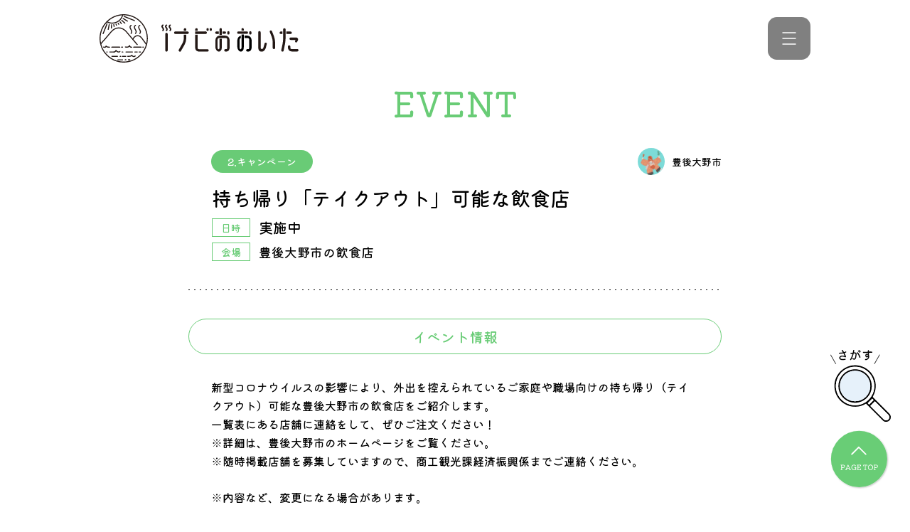

--- FILE ---
content_type: text/html; charset=UTF-8
request_url: https://i-oita.net/bungo-ohno/event/43427/
body_size: 65143
content:
<!DOCTYPE html>
<html lang="ja">
<head>
    <!-- Google tag (gtag.js) -->
    <script async src="https://www.googletagmanager.com/gtag/js?id=G-0DGNK7L7KK"></script>
    <script>
        window.dataLayer = window.dataLayer || [];
        function gtag(){dataLayer.push(arguments);}
        gtag('js', new Date());  gtag('config', 'G-0DGNK7L7KK');
    </script>
    <meta charset="utf-8">
    <meta name="viewport" content="width=device-width, initial-scale=1.0">
    <meta http-equiv="X-UA-Compatible" content="IE=edge">
    
    <link rel="shortcut icon" href="https://i-oita.net/wp-content/themes/inavi/favicon.ico">
    <link rel="preconnect" href="https://fonts.googleapis.com">
    <link rel="preconnect" href="https://fonts.gstatic.com" crossorigin>
    <link href="https://fonts.googleapis.com/css2?family=Kiwi+Maru:wght@500&display=swap" rel="stylesheet">
    <link rel="stylesheet" href="https://cdn.jsdelivr.net/npm/slick-carousel@1.8.1/slick/slick.css">
    <link rel="stylesheet" href="https://i-oita.net/wp-content/themes/inavi/css/style.css?t=1768626677">
    <meta name='robots' content='index, follow, max-image-preview:large, max-snippet:-1, max-video-preview:-1' />

	<!-- This site is optimized with the Yoast SEO plugin v26.6 - https://yoast.com/wordpress/plugins/seo/ -->
	<title>持ち帰り「テイクアウト」可能な飲食店 | 豊後大野市のイベント情報 | iナビおおいた</title>
	<meta name="description" content="『持ち帰り「テイクアウト」可能な飲食店』に関するページです。大分の観光、グルメならiナビおおいた。大分県全市町村のイベント、観光スポット、グルメのクチコミなどの情報が盛りだくさん。市町村特産品プレゼントなど会員特典もいっぱい。万が一の時の、夜間・休日当番医も。" />
	<link rel="canonical" href="https://i-oita.net/bungo-ohno/event/43427/" />
	<meta property="og:locale" content="ja_JP" />
	<meta property="og:type" content="article" />
	<meta property="og:title" content="持ち帰り「テイクアウト」可能な飲食店 | ｉナビおおいた" />
	<meta property="og:description" content="『持ち帰り「テイクアウト」可能な飲食店 』に関するページです。大分の観光、グルメならiナビおおいた。大分県全市町村のイベント、観光スポット、グルメのクチコミなどの情報が盛りだくさん。市町村特産品プレゼントなど会員特典もいっぱい。万が一の時の、夜間・休日当番医も。" />
	<meta property="og:url" content="https://i-oita.net/bungo-ohno/event/43427/" />
	<meta property="og:site_name" content="ｉナビおおいた" />
	<meta property="article:modified_time" content="2022-11-07T07:05:34+00:00" />
	<meta name="twitter:card" content="summary_large_image" />
	<meta name="twitter:label1" content="推定読み取り時間" />
	<meta name="twitter:data1" content="1分" />
	<script type="application/ld+json" class="yoast-schema-graph">{"@context":"https://schema.org","@graph":[{"@type":"WebPage","@id":"https://i-oita.net/bungo-ohno/event/43427/","url":"https://i-oita.net/bungo-ohno/event/43427/","name":"持ち帰り「テイクアウト」可能な飲食店 | ｉナビおおいた","isPartOf":{"@id":"https://i-oita.net/#website"},"datePublished":"2020-04-23T03:03:02+00:00","dateModified":"2022-11-07T07:05:34+00:00","description":"『持ち帰り「テイクアウト」可能な飲食店 』に関するページです。大分の観光、グルメならiナビおおいた。大分県全市町村のイベント、観光スポット、グルメのクチコミなどの情報が盛りだくさん。市町村特産品プレゼントなど会員特典もいっぱい。万が一の時の、夜間・休日当番医も。","breadcrumb":{"@id":"https://i-oita.net/bungo-ohno/event/43427/#breadcrumb"},"inLanguage":"ja","potentialAction":[{"@type":"ReadAction","target":["https://i-oita.net/bungo-ohno/event/43427/"]}]},{"@type":"BreadcrumbList","@id":"https://i-oita.net/bungo-ohno/event/43427/#breadcrumb","itemListElement":[{"@type":"ListItem","position":1,"name":"イベント情報","item":"https://i-oita.net/event/"},{"@type":"ListItem","position":2,"name":"持ち帰り「テイクアウト」可能な飲食店"}]},{"@type":"WebSite","@id":"https://i-oita.net/#website","url":"https://i-oita.net/","name":"ｉナビおおいた","description":"大分の観光、グルメならiナビおおいた。大分県全市町村のイベント、観光スポット、グルメのクチコミなどの情報が盛りだくさん。市町村特産品プレゼントなど会員特典もいっぱい。万が一の時の、夜間・休日当番医も。","potentialAction":[{"@type":"SearchAction","target":{"@type":"EntryPoint","urlTemplate":"https://i-oita.net/?s={search_term_string}"},"query-input":{"@type":"PropertyValueSpecification","valueRequired":true,"valueName":"search_term_string"}}],"inLanguage":"ja"}]}</script>
	<!-- / Yoast SEO plugin. -->


<link rel='dns-prefetch' href='//ajaxzip3.github.io' />
<link rel="alternate" title="oEmbed (JSON)" type="application/json+oembed" href="https://i-oita.net/wp-json/oembed/1.0/embed?url=https%3A%2F%2Fi-oita.net%2Fbungo-ohno%2Fevent%2F43427%2F" />
<link rel="alternate" title="oEmbed (XML)" type="text/xml+oembed" href="https://i-oita.net/wp-json/oembed/1.0/embed?url=https%3A%2F%2Fi-oita.net%2Fbungo-ohno%2Fevent%2F43427%2F&#038;format=xml" />
<style id='wp-img-auto-sizes-contain-inline-css' type='text/css'>
img:is([sizes=auto i],[sizes^="auto," i]){contain-intrinsic-size:3000px 1500px}
/*# sourceURL=wp-img-auto-sizes-contain-inline-css */
</style>
<style id='wp-emoji-styles-inline-css' type='text/css'>

	img.wp-smiley, img.emoji {
		display: inline !important;
		border: none !important;
		box-shadow: none !important;
		height: 1em !important;
		width: 1em !important;
		margin: 0 0.07em !important;
		vertical-align: -0.1em !important;
		background: none !important;
		padding: 0 !important;
	}
/*# sourceURL=wp-emoji-styles-inline-css */
</style>
<style id='wp-block-library-inline-css' type='text/css'>
:root{--wp-block-synced-color:#7a00df;--wp-block-synced-color--rgb:122,0,223;--wp-bound-block-color:var(--wp-block-synced-color);--wp-editor-canvas-background:#ddd;--wp-admin-theme-color:#007cba;--wp-admin-theme-color--rgb:0,124,186;--wp-admin-theme-color-darker-10:#006ba1;--wp-admin-theme-color-darker-10--rgb:0,107,160.5;--wp-admin-theme-color-darker-20:#005a87;--wp-admin-theme-color-darker-20--rgb:0,90,135;--wp-admin-border-width-focus:2px}@media (min-resolution:192dpi){:root{--wp-admin-border-width-focus:1.5px}}.wp-element-button{cursor:pointer}:root .has-very-light-gray-background-color{background-color:#eee}:root .has-very-dark-gray-background-color{background-color:#313131}:root .has-very-light-gray-color{color:#eee}:root .has-very-dark-gray-color{color:#313131}:root .has-vivid-green-cyan-to-vivid-cyan-blue-gradient-background{background:linear-gradient(135deg,#00d084,#0693e3)}:root .has-purple-crush-gradient-background{background:linear-gradient(135deg,#34e2e4,#4721fb 50%,#ab1dfe)}:root .has-hazy-dawn-gradient-background{background:linear-gradient(135deg,#faaca8,#dad0ec)}:root .has-subdued-olive-gradient-background{background:linear-gradient(135deg,#fafae1,#67a671)}:root .has-atomic-cream-gradient-background{background:linear-gradient(135deg,#fdd79a,#004a59)}:root .has-nightshade-gradient-background{background:linear-gradient(135deg,#330968,#31cdcf)}:root .has-midnight-gradient-background{background:linear-gradient(135deg,#020381,#2874fc)}:root{--wp--preset--font-size--normal:16px;--wp--preset--font-size--huge:42px}.has-regular-font-size{font-size:1em}.has-larger-font-size{font-size:2.625em}.has-normal-font-size{font-size:var(--wp--preset--font-size--normal)}.has-huge-font-size{font-size:var(--wp--preset--font-size--huge)}.has-text-align-center{text-align:center}.has-text-align-left{text-align:left}.has-text-align-right{text-align:right}.has-fit-text{white-space:nowrap!important}#end-resizable-editor-section{display:none}.aligncenter{clear:both}.items-justified-left{justify-content:flex-start}.items-justified-center{justify-content:center}.items-justified-right{justify-content:flex-end}.items-justified-space-between{justify-content:space-between}.screen-reader-text{border:0;clip-path:inset(50%);height:1px;margin:-1px;overflow:hidden;padding:0;position:absolute;width:1px;word-wrap:normal!important}.screen-reader-text:focus{background-color:#ddd;clip-path:none;color:#444;display:block;font-size:1em;height:auto;left:5px;line-height:normal;padding:15px 23px 14px;text-decoration:none;top:5px;width:auto;z-index:100000}html :where(.has-border-color){border-style:solid}html :where([style*=border-top-color]){border-top-style:solid}html :where([style*=border-right-color]){border-right-style:solid}html :where([style*=border-bottom-color]){border-bottom-style:solid}html :where([style*=border-left-color]){border-left-style:solid}html :where([style*=border-width]){border-style:solid}html :where([style*=border-top-width]){border-top-style:solid}html :where([style*=border-right-width]){border-right-style:solid}html :where([style*=border-bottom-width]){border-bottom-style:solid}html :where([style*=border-left-width]){border-left-style:solid}html :where(img[class*=wp-image-]){height:auto;max-width:100%}:where(figure){margin:0 0 1em}html :where(.is-position-sticky){--wp-admin--admin-bar--position-offset:var(--wp-admin--admin-bar--height,0px)}@media screen and (max-width:600px){html :where(.is-position-sticky){--wp-admin--admin-bar--position-offset:0px}}
/*wp_block_styles_on_demand_placeholder:696b19f5ec79b*/
/*# sourceURL=wp-block-library-inline-css */
</style>
<style id='classic-theme-styles-inline-css' type='text/css'>
/*! This file is auto-generated */
.wp-block-button__link{color:#fff;background-color:#32373c;border-radius:9999px;box-shadow:none;text-decoration:none;padding:calc(.667em + 2px) calc(1.333em + 2px);font-size:1.125em}.wp-block-file__button{background:#32373c;color:#fff;text-decoration:none}
/*# sourceURL=/wp-includes/css/classic-themes.min.css */
</style>
<script type="text/javascript" src="https://ajaxzip3.github.io/ajaxzip3.js?ver=6.9" id="ajaxzip3-js"></script>
<link rel="https://api.w.org/" href="https://i-oita.net/wp-json/" /><link rel="alternate" title="JSON" type="application/json" href="https://i-oita.net/wp-json/wp/v2/event/43427" /></head>
<body class="body">
    <header class="header">
        <div class="container">
            <nav class="header__nav">
                <p class="header__logo">
                    <a href="https://i-oita.net" class="header__topLink">
                        <img src="https://i-oita.net/wp-content/themes/inavi/images/logo_inavi.svg" alt="iナビおおいた" class="header__img">
                    </a>
                </p>
                <ul class="header__list">
                    <li class="header__item">
                        <a href="https://i-oita.net/event" class="header__link">イベント</a>
                    </li>
                    <li class="header__item">
                        <a href="https://i-oita.net/spot" class="header__link">スポット</a>
                    </li>
                    <li class="header__item">
                        <a href="https://i-oita.net/blog" class="header__link">ブログ</a>
                    </li>
                    <!-- <li class="header__item">
                        <a href="https://i-oita.net/holidaydoctor" class="header__link">夜間・休日当番医</a>
                    </li> -->
                    <li class="header__item">
                        <a href="https://i-oita.net/emergency" class="header__link">避難場所情報</a>
                    </li>
                    <!-- <li class="header__item">
                        <a href="https://i-oita.net/kurashi" class="header__link">生活情報</a>
                    </li> -->
                                        <!-- ヘッダー内容変更あり？ -->
                </ul>
                <!-- ハンバーガーメニュー -->
                <div class="hbg">
                    <ul class="hbg__navList">
                        <li class="hbg__navItem">
                            <a href="https://i-oita.net/event" class="hbg__navLink">イベント</a>
                        </li>
                        <li class="hbg__navItem">
                            <a href="https://i-oita.net/spot" class="hbg__navLink">スポット</a>
                        </li>
                        <li class="hbg__navItem">
                            <a href="https://i-oita.net/blog" class="hbg__navLink">ブログ</a>
                        </li>
                        <li class="hbg__navItem">
                            <a href="https://i-oita.net/holidaydoctor" class="hbg__navLink">夜間・休日当番医</a>
                        </li>
                        <li class="hbg__navItem">
                            <a href="https://i-oita.net/emergency" class="hbg__navLink">避難場所情報</a>
                        </li>
                        <li class="hbg__navItem">
                            <a href="https://i-oita.net/kurashi" class="hbg__navLink">生活情報</a>
                        </li>
                        <li class="hbg__navItem">
                                                        <a href="https://reg31.smp.ne.jp/regist/is?SMPFORM=mbqc-mbmdlj-84c52e253c40153baf3ec73f52363977" class="hbg__navLink" target="_blank">プレゼント</a>
                        </li>
                    </ul>
                    <form class="hbg__form" method="get" action="https://i-oita.net">
                        <input name="s" type="text" placeholder="キーワードから探す" class="hbg__keyword">
                        <button class="hbg__btn" type="submit">
                            <img src="https://i-oita.net/wp-content/themes/inavi/images/icon_search_green.svg" alt="検索" class="hbg__search">
                        </button>
                    </form>
                    <div class="hbg__cat">
                        <p class="hbg__catTtl">注目のキーワード</p>
                        <ul class="hbg__catList"><li><a href="https://i-oita.net/?s=大分市">大分市</a></li><li><a href="https://i-oita.net/?s=グルメ">グルメ</a></li><li><a href="https://i-oita.net/?s=別府市">別府市</a></li><li><a href="https://i-oita.net/?s=臼杵">臼杵</a></li><li><a href="https://i-oita.net/?s=由布市">由布市</a></li></ul>                    </div>
                    <div class="hbg__city">
                        <ul class="hbg__cityList">
                            <li class="hbg__cityItem">
                                <a href="https://i-oita.net/oita/" class="hbg__cityLink">
                                    <img src="https://i-oita.net/wp-content/themes/inavi/images/icon_oita.svg" class="hbg__cityIcon" alt="">大分市
                                </a>
                            </li>
                            <li class="hbg__cityItem">
                                <a href="https://i-oita.net/beppu/" class="hbg__cityLink">
                                    <img src="https://i-oita.net/wp-content/themes/inavi/images/icon_beppu.svg" class="hbg__cityIcon" alt="">別府市
                                </a>
                            </li>
                            <li class="hbg__cityItem">
                                <a href="https://i-oita.net/nakatsu/" class="hbg__cityLink">
                                    <img src="https://i-oita.net/wp-content/themes/inavi/images/icon_nakatsu.svg" class="hbg__cityIcon" alt="">中津市
                                </a>
                            </li>
                            <li class="hbg__cityItem">
                                <a href="https://i-oita.net/hita/" class="hbg__cityLink">
                                    <img src="https://i-oita.net/wp-content/themes/inavi/images/icon_hita.svg" class="hbg__cityIcon" alt="">日田市
                                </a>
                            </li>
                            <li class="hbg__cityItem">
                                <a href="https://i-oita.net/saiki/" class="hbg__cityLink">
                                    <img src="https://i-oita.net/wp-content/themes/inavi/images/icon_saiki.svg" class="hbg__cityIcon" alt="">佐伯市
                                </a>
                            </li>
                            <li class="hbg__cityItem">
                                <a href="https://i-oita.net/usuki/" class="hbg__cityLink">
                                    <img src="https://i-oita.net/wp-content/themes/inavi/images/icon_usuki.svg" class="hbg__cityIcon" alt="">臼杵市
                                </a>
                            </li>
                            <li class="hbg__cityItem">
                                <a href="https://i-oita.net/tsukumi/" class="hbg__cityLink">
                                    <img src="https://i-oita.net/wp-content/themes/inavi/images/icon_tsukumi.svg" class="hbg__cityIcon" alt="">津久見市
                                </a>
                            </li>
                            <li class="hbg__cityItem">
                                <a href="https://i-oita.net/taketa/" class="hbg__cityLink">
                                    <img src="https://i-oita.net/wp-content/themes/inavi/images/icon_taketa.svg" class="hbg__cityIcon" alt="">竹田市
                                </a>
                            </li>
                            <li class="hbg__cityItem">
                                <a href="https://i-oita.net/bungotakada/" class="hbg__cityLink">
                                    <img src="https://i-oita.net/wp-content/themes/inavi/images/icon_bungotakada.svg" class="hbg__cityIcon" alt="">豊後高田市
                                </a>
                            </li>
                            <li class="hbg__cityItem">
                                <a href="https://i-oita.net/kitsuki/" class="hbg__cityLink">
                                    <img src="https://i-oita.net/wp-content/themes/inavi/images/icon_kitsuki.svg" class="hbg__cityIcon" alt="">杵築市
                                </a>
                            </li>
                            <li class="hbg__cityItem">
                                <a href="https://i-oita.net/usa/" class="hbg__cityLink">
                                    <img src="https://i-oita.net/wp-content/themes/inavi/images/icon_usa.svg" class="hbg__cityIcon" alt="">宇佐市
                                </a>
                            </li>
                            <li class="hbg__cityItem">
                                <a href="https://i-oita.net/himeshima/" class="hbg__cityLink">
                                    <img src="https://i-oita.net/wp-content/themes/inavi/images/icon_himeshima.svg" class="hbg__cityIcon" alt="">姫島村
                                </a>
                            </li>
                            <li class="hbg__cityItem">
                                <a href="https://i-oita.net/hiji/" class="hbg__cityLink">
                                    <img src="https://i-oita.net/wp-content/themes/inavi/images/icon_hiji.svg" class="hbg__cityIcon" alt="">日出町
                                </a>
                            </li>
                            <li class="hbg__cityItem">
                                <a href="https://i-oita.net/kokonoe/" class="hbg__cityLink">
                                    <img src="https://i-oita.net/wp-content/themes/inavi/images/icon_kokonoe.svg" class="hbg__cityIcon" alt="">九重町
                                </a>
                            </li>
                            <li class="hbg__cityItem">
                                <a href="https://i-oita.net/kusu/" class="hbg__cityLink">
                                    <img src="https://i-oita.net/wp-content/themes/inavi/images/icon_kusu.svg" class="hbg__cityIcon" alt="">玖珠町
                                </a>
                            </li>
                            <li class="hbg__cityItem">
                                <a href="https://i-oita.net/bungo-ohno/" class="hbg__cityLink">
                                    <img src="https://i-oita.net/wp-content/themes/inavi/images/icon_bungoohno.svg" class="hbg__cityIcon" alt="">豊後大野市
                                </a>
                            </li>
                            <li class="hbg__cityItem">
                                <a href="https://i-oita.net/yufu/" class="hbg__cityLink">
                                    <img src="https://i-oita.net/wp-content/themes/inavi/images/icon_yufu.svg" class="hbg__cityIcon" alt="">由布市
                                </a>
                            </li>
                            <li class="hbg__cityItem">
                                <a href="https://i-oita.net/kunisaki/" class="hbg__cityLink">
                                    <img src="https://i-oita.net/wp-content/themes/inavi/images/icon_kunisaki.svg" class="hbg__cityIcon" alt="">国東市
                                </a>
                            </li>
                        </ul>
                    </div>
                </div>
                <span class="header__btn"></span>
            </nav>
        </div>
    </header>
<main class="main event">
    <section class="listGroupDt container">
        <p class="listGroupDt__pageTtl">EVENT</p>
        <div class="listGroupDt__info">
                                                <div class="listGroupDt__data">
                <div class="listGroupDt__dataTop">
                    <ul class="listGroupDt__list">
                                                <li class="listGroupDt__item">2.キャンペーン</li>
                                            </ul>
                    <div class="listGroupDt__timeWrap">
                                                <img src="https://i-oita.net/wp-content/themes/inavi/images/icon_bungo-ohno.svg" class="listGroupDt__areaImg" alt="豊後大野市">
                        <p class="listGroupDt__area">豊後大野市</p>
                                        </div>
            </div>
            <h1 class="listGroupDt__ttl">持ち帰り「テイクアウト」可能な飲食店</h1>
                        <dl class="listGroupDt__dataDl">
                <dt class="listGroupDt__dataDt">日時</dt>
                <dd class="listGroupDt__dataDd">実施中</dd>
            </dl>
                                    <dl class="listGroupDt__dataDl">
                <dt class="listGroupDt__dataDt">会場</dt>
                <dd class="listGroupDt__dataDd listGroupDt__dataDd_type_place">豊後大野市の飲食店</dd>
            </dl>
                                                <hr class="listGroupDt__hr">
                    </div>
        </div>
        <section class="listGroupDt__detail">
            <h2 class="listGroupDt__mTtl">イベント情報</h2>
            <div class="listGroupDt__edit">
                                <p>新型コロナウイルスの影響により、外出を控えられているご家庭や職場向けの持ち帰り（テイクアウト）可能な豊後大野市の飲食店をご紹介します。<br />
一覧表にある店舗に連絡をして、ぜひご注文ください！<br />
※詳細は、豊後大野市のホームページをご覧ください。<br />
※随時掲載店舗を募集していますので、商工観光課経済振興係までご連絡ください。</p>
                <p>※内容など、変更になる場合があります。</p>                            </div>
                        
            <div class="listGroupDt__detailInfoWrap">
                                                                <dl class="listGroupDt__detailDl">
                    <dt class="listGroupDt__detailDt">場所</dt>
                    <dd class="listGroupDt__detailDd">豊後大野市の飲食店</dd>
                </dl>
                                                                                                                                                <dl class="listGroupDt__detailDl">
                    <dt class="listGroupDt__detailDt">問い合わせ</dt>
                    <dd class="listGroupDt__detailDd listGroupDt__detailDd_type_contact">
                        <p class="listGroupDt__contactName">商工観光課　経済振興係</p>
                        <a href="tel:0974-22-1001" class="listGroupDt__contactLink">0974-22-1001</a>
                                                                    </dd>
                </dl>
                            </div>
                                    <div class="listGroupDt__linkWrap">
                                <a target="_blank" href="https://www.bungo-ohno.jp/article/2020042200044/" class="listGroupDt__link">関連リンク</a>
                                                            </div>
                                </section>

                            </section>
    <section class="nearbySpots">
        <h2 class="ribbon">周辺スポット
            <span class="ribbon__leftTop"></span>
            <span class="ribbon__rightTop"></span>
            <span class="ribbon__leftBottom"></span>
            <span class="ribbon__rightBottom"></span>
        </h2>
                <div class="nearbySpots__inner container">
                        <article class="nearbySpots__article">
                <a href="https://i-oita.net/bungo-ohno/spot/11363/" class="nearbySpots__link">
                                        <figure class="nearbySpots__fig">
                                                <img class="nearbySpots__img" src="https://i-oita.net/wp-content/themes/inavi/images/no-image.jpg" alt="市場商店街">
                                            </figure>
                                        <div class="nearbySpots__detail">
                        <p class="nearbySpots__cat">7.道の駅・買い物</p>
                        <p class="nearbySpots__name">市場商店街</p>
                    </div>
                </a>
            </article>
                        <article class="nearbySpots__article">
                <a href="https://i-oita.net/bungo-ohno/spot/9557/" class="nearbySpots__link">
                                        <figure class="nearbySpots__fig">
                                                <img class="nearbySpots__img" src="https://i-oita.net/wp-content/themes/inavi/images/no-image.jpg" alt="千歳総合運動公園">
                                            </figure>
                                        <div class="nearbySpots__detail">
                        <p class="nearbySpots__cat">2.レジャー・体験</p>
                        <p class="nearbySpots__name">千歳総合運動公園</p>
                    </div>
                </a>
            </article>
                        <article class="nearbySpots__article">
                <a href="https://i-oita.net/bungo-ohno/spot/34795/" class="nearbySpots__link">
                                        <figure class="nearbySpots__fig">
                        <img src="https://i-oita.net/wp-content/uploads/2017/05/ベジカフェ（里の旅公社）.jpg" class="nearbySpots__img" alt="ベジカフェMs.">
                    </figure>
                                        <div class="nearbySpots__detail">
                        <p class="nearbySpots__cat">6.グルメ・飲食店</p>
                        <p class="nearbySpots__name">ベジカフェMs.</p>
                    </div>
                </a>
            </article>
                    </div>
            </section>
    <div class="searchModal">
    <a href="javascript:void(0;)" class="searchModal__sagasu">
        <img src="https://i-oita.net/wp-content/themes/inavi/images/icon_sagasu.svg" alt="さがす">
    </a>
    <div class="searchModal__modal">
        <div class="searchModal__inner container">
            <a href="javascript:void(0;)" class="searchModal__close"></a>
            <section class="cityMap">
                <div class="container">
                    <div class="cityMap__inner cityMap__inner_res_pc">
                        <figure class="cityMap__fig">
                            <img class="cityMap__img" src="https://i-oita.net/wp-content/themes/inavi/images/pref_oita.png" alt="大分県マップ">
                        </figure>
                        <a href="https://i-oita.net/?s=&area=oita" class="cityMap__pcLink cityMap__pcLink_city_oita">Oita</a>
                        <a href="https://i-oita.net/?s=&area=beppu" class="cityMap__pcLink cityMap__pcLink_city_beppu">Beppu</a>
                        <a href="https://i-oita.net/?s=&area=nakatsu" class="cityMap__pcLink cityMap__pcLink_city_nakatsu">Nakatsu</a>
                        <a href="https://i-oita.net/?s=&area=hita" class="cityMap__pcLink cityMap__pcLink_city_hita">Hita</a>
                        <a href="https://i-oita.net/?s=&area=saiki" class="cityMap__pcLink cityMap__pcLink_city_saiki">Saiki</a>
                        <a href="https://i-oita.net/?s=&area=usuki" class="cityMap__pcLink cityMap__pcLink_city_usuki">Usuki</a>
                        <a href="https://i-oita.net/?s=&area=tsukumi" class="cityMap__pcLink cityMap__pcLink_city_tsukumi">Tsukumi</a>
                        <a href="https://i-oita.net/?s=&area=taketa" class="cityMap__pcLink cityMap__pcLink_city_taketa">Taketa</a>
                        <a href="https://i-oita.net/?s=&area=bungotakada" class="cityMap__pcLink cityMap__pcLink_city_bungotakada">Bungo<br>takada</a>
                        <a href="https://i-oita.net/?s=&area=kitsuki" class="cityMap__pcLink cityMap__pcLink_city_kitsuki">Kitsuki</a>
                        <a href="https://i-oita.net/?s=&area=usa" class="cityMap__pcLink cityMap__pcLink_city_usa">Usa</a>
                        <a href="https://i-oita.net/?s=&area=himeshima" class="cityMap__pcLink cityMap__pcLink_city_himeshima">Himeshima</a>
                        <a href="https://i-oita.net/?s=&area=hiji" class="cityMap__pcLink cityMap__pcLink_city_hiji">Hiji</a>
                        <a href="https://i-oita.net/?s=&area=kokonoe" class="cityMap__pcLink cityMap__pcLink_city_kokonoe">Kokonoe</a>
                        <a href="https://i-oita.net/?s=&area=kusu" class="cityMap__pcLink cityMap__pcLink_city_kusu">Kusu</a>
                        <a href="https://i-oita.net/?s=&area=bungo-ohno" class="cityMap__pcLink cityMap__pcLink_city_bungoohno">Bungo<br>ohno</a>
                        <a href="https://i-oita.net/?s=&area=yufu" class="cityMap__pcLink cityMap__pcLink_city_yufu">Yufu</a>
                        <a href="https://i-oita.net/?s=&area=kunisaki" class="cityMap__pcLink cityMap__pcLink_city_kunisaki">Kunisaki</a>
                    </div>
                </div>
            </section>
            <p class="searchModal__ttl">SEARCH</p>
            <div class="searchModal__search">
                <form method="get" action="https://i-oita.net" class="topMv__form">
                    <div class="topMv__wrap">
                        <input name="s" type="text" placeholder="キーワードから探す" class="topMv__keyword">
                        <button type="submit" class="topMv__btn">
                            <img src="https://i-oita.net/wp-content/themes/inavi/images/icon_search.svg" alt="検索" class="topMv__search">
                        </button>
                    </div>
                    <ul class="topMv__list">
                        <li class="topMv__item">
                            <input name="date" class="topMv__input topMv__input_type_datepicker" type="text" readonly="readonly" placeholder="イベント日から探す" data-home-url="https://i-oita.net">
                        </li>
                        <li class="topMv__item">
                            <select name="area" class="topMv__select topMv__select_type_area" data-home-url="https://i-oita.net">
                                <option class="topMv__option" value="" disabled selected>市町村から探す</option>
                                <option class="topMv__option" value="">全ての市町村</option>
                                <option class="topMv__option" value="oita">大分市</option>
                                <option class="topMv__option" value="beppu">別府市</option>
                                <option class="topMv__option" value="nakatsu">中津市</option>
                                <option class="topMv__option" value="hita">日田市</option>
                                <option class="topMv__option" value="saiki">佐伯市</option>
                                <option class="topMv__option" value="usuki">臼杵市</option>
                                <option class="topMv__option" value="tsukumi">津久見市</option>
                                <option class="topMv__option" value="taketa">竹田市</option>
                                <option class="topMv__option" value="bungotakada">豊後高田市</option>
                                <option class="topMv__option" value="kitsuki">杵築市</option>
                                <option class="topMv__option" value="usa">宇佐市</option>
                                <option class="topMv__option" value="himeshima">姫島村</option>
                                <option class="topMv__option" value="hiji">日出町</option>
                                <option class="topMv__option" value="kokonoe">九重町</option>
                                <option class="topMv__option" value="kusu">玖珠町</option>
                                <option class="topMv__option" value="bungo-ohno">豊後大野市</option>
                                <option class="topMv__option" value="yufu">由布市</option>
                                <option class="topMv__option" value="kunisaki">国東市</option>
                            </select>
                        </li>
                        <li class="topMv__item">
                            <select name="genre" class="topMv__select topMv__select_type_genre" data-home-url="https://i-oita.net">
                                <option value="" class="topMv__option" disabled selected>ジャンルから探す</option>
                                <option value="" class="topMv__option">全てのジャンル</option>
                                <option value="event" class="topMv__option">イベント情報</option>
                                <option value="spot" class="topMv__option">スポット情報</option>
                                <option value="kurashi" class="topMv__option">くらしの情報</option>
                                <option value="blog" class="topMv__option">ブログ</option>
                                <option value="holidaydoctor" class="topMv__option">夜間・休日当番医</option>
                                <option value="emergency" class="topMv__option">避難場所情報</option>
                            </select>
                        </li>
                        <li class="topMv__item topMv__item_type_term">
                            <select name="" class="topMv__select topMv__select_type_term" data-home-url="https://i-oita.net">
                                <option value="" class="topMv__option" data-taxonomy="default" disabled selected>詳細条件から探す</option>
                                <option value="" class="topMv__option" data-taxonomy="default">全ての条件</option>
                                                                    <option value="season_event" data-taxonomy="event_cat">1.シーズンイベント</option>
                                                                    <option value="food" data-taxonomy="event_cat">2.キャンペーン</option>
                                                                    <option value="nature" data-taxonomy="event_cat">3.自然・体験</option>
                                                                    <option value="sports" data-taxonomy="event_cat">4.スポーツ</option>
                                                                    <option value="art_music_stage" data-taxonomy="event_cat">5.芸術・音楽・舞台・展示</option>
                                                                    <option value="invite" data-taxonomy="event_cat">6.募集</option>
                                                                    <option value="event_other" data-taxonomy="event_cat">7.告知</option>
                                                                    <option value="nature_landscape" data-taxonomy="spot_cat">1.自然・景観</option>
                                                                    <option value="center" data-taxonomy="spot_cat">2.レジャー・体験</option>
                                                                    <option value="shine_history" data-taxonomy="spot_cat">3.神社・仏閣・歴史</option>
                                                                    <option value="hot_springs" data-taxonomy="spot_cat">4.温泉</option>
                                                                    <option value="leisure-experience" data-taxonomy="spot_cat">5.宿泊施設</option>
                                                                    <option value="gourmet" data-taxonomy="spot_cat">6.グルメ・飲食店</option>
                                                                    <option value="shop" data-taxonomy="spot_cat">7.道の駅・買い物</option>
                                                                    <option value="traffic" data-taxonomy="spot_cat">8.公共施設・交通</option>
                                                                    <option value="hospital" data-taxonomy="spot_cat">9.病院</option>
                                                                    <option value="information" data-taxonomy="spot_cat">インフォメーション</option>
                                                                    <option value="sport" data-taxonomy="spot_cat">スポーツ</option>
                                                                    <option value="spot_other" data-taxonomy="spot_cat">その他</option>
                                                                    <option value="pool_beach" data-taxonomy="spot_cat">プール・海水浴場・キャンプ場</option>
                                                                    <option value="lodging" data-taxonomy="spot_cat">宿泊</option>
                                                                    <option value="mountain" data-taxonomy="spot_cat">山岳</option>
                                                                    <option value="history_culture" data-taxonomy="spot_cat">歴史・文化</option>
                                                                    <option value="coast_rivers_famous-water" data-taxonomy="spot_cat">海岸・河川・名水</option>
                                                                    <option value="souvenirs_specialty" data-taxonomy="spot_cat">特産・お土産</option>
                                                                    <option value="industrial_tourism" data-taxonomy="spot_cat">産業観光</option>
                                                                    <option value="museums" data-taxonomy="spot_cat">美術館・博物館など</option>
                                                                    <option value="ohanami" data-taxonomy="spot_cat">花</option>
                                                                    <option value="care_welfare" data-taxonomy="kurashi_cat">介護・福祉</option>
                                                                    <option value="residence_moving" data-taxonomy="kurashi_cat">住まい・引越し</option>
                                                                    <option value="health" data-taxonomy="kurashi_cat">健康・病気</option>
                                                                    <option value="entrance" data-taxonomy="kurashi_cat">入園・入学</option>
                                                                    <option value="birth" data-taxonomy="kurashi_cat">出産・子育て</option>
                                                                    <option value="employment" data-taxonomy="kurashi_cat">就職・退職</option>
                                                                    <option value="funeral" data-taxonomy="kurashi_cat">死亡・葬儀</option>
                                                                    <option value="marriage_divorce" data-taxonomy="kurashi_cat">結婚・離婚</option>
                                                                    <option value="%e3%83%ac%e3%82%b8%e3%83%a3%e3%83%bc%e3%83%bb%e4%bd%93%e9%a8%93" data-taxonomy="blog_cat">レジャー・体験</option>
                                                                    <option value="%e8%87%aa%e7%84%b6" data-taxonomy="blog_cat">自然</option>
                                                                    <option value="" data-taxonomy="holidaydoctor_cat"></option>
                                                                    <option value="" data-taxonomy="holidaydoctor_cat"></option>
                                                            </select>
                        </li>
                        <li class="topMv__item topMv__item_type_sumbit">
                            <button type="submit" class="topMv__submit">
                                <img class="topMv__submitBtn" src="https://i-oita.net/wp-content/themes/inavi/images/icon_submit.svg" alt="">
                            </button>
                        </li>
                    </ul>
                </form>
            </div>
        </div>
    </div>
</div>    <div class="infoBanner info">
        <ul class="info__bannerList container">
        <li class="info__bannerItem">
            <a href="/bungo-ohno/holidaydoctor" class="info__bannerLink">
                <img src="https://i-oita.net/wp-content/themes/inavi/images/banner_yakan.png" alt="夜間・休日当番医(休日診療当番の診療所案内)" class="info__bannerImg">
            </a>
        </li>
        <li class="info__bannerItem">
            <a href="/bungo-ohno/emergency" class="info__bannerLink">
                <img src="https://i-oita.net/wp-content/themes/inavi/images/banner_hinan.png" alt="避難場所情報" class="info__bannerImg">
            </a>
        </li>
        <li class="info__bannerItem">
            <a href="/bungo-ohno/kurashi" class="info__bannerLink">
                <img src="https://i-oita.net/wp-content/themes/inavi/images/banner_seikatsu.png" alt="生活情報" class="info__bannerImg">
            </a>
        </li>
    </ul>
    </div>
<div class="infoPresent info">
                <div class="info__present container">
        <div class="infoPresent__inner">
            <div class="infoPresent__col">
                <div class="infoPresent__top">
                    <h2 class="infoPresent__ttl">今月の市町村プレゼント</h2>
                    <p class="infoPresent__desc">正解者の中から抽選で賞品をプレゼント!<br>毎月末日締切です</p>
                </div>
                <div class="infoPresent__details">
                    <div class="infoPresent__detailsText">
                        <div class="infoPresent__detailsTextInner">
                            <div class="infoPresent__detailsTop">
                                <ul class="infoPresent__detailsCity">
                                                                        <li class="infoPresent__detailsCityItem">
                                        <img class="infoPresent__detailsCityImg" src="https://i-oita.net/wp-content/themes/inavi/images/icon_himeshima.png" alt="">
                                        <p class="infoPresent__detailsCityName">姫島村</p>
                                    </li>
                                                                    </ul>
                                <div class="infoPresent__detailsNum">2名様</div>
                            </div>
                            <p class="infoPresent__detailsDesc">姫島車えび・姫島ひじきセット</p>
                        </div>
                        <p class="infoPresent__detailsCaution">※プレゼントの写真はイメージです。</p>
                    </div>
                    <figure class="infoPresent__detailsFig">
                        <img class="infoPresent__detailsImg" src="https://i-oita.net/wp-content/uploads/2026/01/thumb202601_himeshima_sq.jpg" alt="姫島車えび・姫島ひじきセット">
                    </figure>
                </div>
            </div>
            <ul class="infoPresent__list">
                <li class="infoPresent__item">
                    <a class="infoPresent__link" href="https://i-oita.net/quizanswer/73732/">先月の市町村クイズの解答</a>
                </li>
                <li class="infoPresent__item">
                    <a class="infoPresent__link infoPresent__link_type_form" href="https://reg31.smp.ne.jp/regist/is?SMPFORM=mbqc-mbmdlj-84c52e253c40153baf3ec73f52363977">市町村クイズに応募する</a>
                </li>
            </ul>
        </div>
    </div>
    </div></main>
<section class="keyword">
    <div class="container">
        <h3 class="keyword__ttl">注目のキーワード</h3>
        <ul class="keyword__list"><li><a href="https://i-oita.net/?s=大分市">大分市</a></li><li><a href="https://i-oita.net/?s=グルメ">グルメ</a></li><li><a href="https://i-oita.net/?s=別府市">別府市</a></li><li><a href="https://i-oita.net/?s=臼杵">臼杵</a></li><li><a href="https://i-oita.net/?s=由布市">由布市</a></li></ul>    </div>
</section>

<section class="cityMap">
    <div class="container">
        <h3 class="cityMap__ttl">市町村ページ</h3>
        <div class="cityMap__inner cityMap__inner_res_pc">
            <figure class="cityMap__fig">
                <img class="cityMap__img" src="https://i-oita.net/wp-content/themes/inavi/images/pref_oita.png" alt="大分県マップ">
            </figure>
            <a href="https://i-oita.net/oita/" class="cityMap__pcLink cityMap__pcLink_city_oita">Oita</a>
            <a href="https://i-oita.net/beppu/" class="cityMap__pcLink cityMap__pcLink_city_beppu">Beppu</a>
            <a href="https://i-oita.net/nakatsu/" class="cityMap__pcLink cityMap__pcLink_city_nakatsu">Nakatsu</a>
            <a href="https://i-oita.net/hita/" class="cityMap__pcLink cityMap__pcLink_city_hita">Hita</a>
            <a href="https://i-oita.net/saiki/" class="cityMap__pcLink cityMap__pcLink_city_saiki">Saiki</a>
            <a href="https://i-oita.net/usuki/" class="cityMap__pcLink cityMap__pcLink_city_usuki">Usuki</a>
            <a href="https://i-oita.net/tsukumi/" class="cityMap__pcLink cityMap__pcLink_city_tsukumi">Tsukumi</a>
            <a href="https://i-oita.net/taketa/" class="cityMap__pcLink cityMap__pcLink_city_taketa">Taketa</a>
            <a href="https://i-oita.net/bungotakada/" class="cityMap__pcLink cityMap__pcLink_city_bungotakada">Bungo<br>takada</a>
            <a href="https://i-oita.net/kitsuki/" class="cityMap__pcLink cityMap__pcLink_city_kitsuki">Kitsuki</a>
            <a href="https://i-oita.net/usa/" class="cityMap__pcLink cityMap__pcLink_city_usa">Usa</a>
            <a href="https://i-oita.net/himeshima/" class="cityMap__pcLink cityMap__pcLink_city_himeshima">Himeshima</a>
            <a href="https://i-oita.net/hiji/" class="cityMap__pcLink cityMap__pcLink_city_hiji">Hiji</a>
            <a href="https://i-oita.net/kokonoe/" class="cityMap__pcLink cityMap__pcLink_city_kokonoe">Kokonoe</a>
            <a href="https://i-oita.net/kusu/" class="cityMap__pcLink cityMap__pcLink_city_kusu">Kusu</a>
            <a href="https://i-oita.net/bungo-ohno/" class="cityMap__pcLink cityMap__pcLink_city_bungoohno">Bungo<br>ohno</a>
            <a href="https://i-oita.net/yufu/" class="cityMap__pcLink cityMap__pcLink_city_yufu">Yufu</a>
            <a href="https://i-oita.net/kunisaki/" class="cityMap__pcLink cityMap__pcLink_city_kunisaki">Kunisaki</a>
        </div>
        <div class="cityMap__inner cityMap__inner_res_tab">
            <ul class="cityMap__list">
                <li class="cityMap__item">
                    <a href="https://i-oita.net/oita/" class="cityMap__tabLink">
                        <img src="https://i-oita.net/wp-content/themes/inavi/images/icon_oita.svg" class="cityMap__icon">大分市
                    </a>
                </li>
                <li class="cityMap__item">
                    <a href="https://i-oita.net/beppu/" class="cityMap__tabLink">
                        <img src="https://i-oita.net/wp-content/themes/inavi/images/icon_beppu.svg" class="cityMap__icon">別府市
                    </a>
                </li>
                <li class="cityMap__item">
                    <a href="https://i-oita.net/nakatsu/" class="cityMap__tabLink">
                        <img src="https://i-oita.net/wp-content/themes/inavi/images/icon_nakatsu.svg" class="cityMap__icon">中津市
                    </a>
                </li>
                <li class="cityMap__item">
                    <a href="https://i-oita.net/hita/" class="cityMap__tabLink">
                        <img src="https://i-oita.net/wp-content/themes/inavi/images/icon_hita.svg" class="cityMap__icon">日田市
                    </a>
                </li>
                <li class="cityMap__item">
                    <a href="https://i-oita.net/saiki/" class="cityMap__tabLink">
                        <img src="https://i-oita.net/wp-content/themes/inavi/images/icon_saiki.svg" class="cityMap__icon">佐伯市
                    </a>
                </li>
                <li class="cityMap__item">
                    <a href="https://i-oita.net/usuki/" class="cityMap__tabLink">
                        <img src="https://i-oita.net/wp-content/themes/inavi/images/icon_usuki.svg" class="cityMap__icon">臼杵市
                    </a>
                </li>
                <li class="cityMap__item">
                    <a href="https://i-oita.net/tsukumi/" class="cityMap__tabLink">
                        <img src="https://i-oita.net/wp-content/themes/inavi/images/icon_tsukumi.svg" class="cityMap__icon">津久見市
                    </a>
                </li>
                <li class="cityMap__item">
                    <a href="https://i-oita.net/taketa/" class="cityMap__tabLink">
                        <img src="https://i-oita.net/wp-content/themes/inavi/images/icon_taketa.svg" class="cityMap__icon">竹田市
                    </a>
                </li>
                <li class="cityMap__item">
                    <a href="https://i-oita.net/bungotakada/" class="cityMap__tabLink">
                        <img src="https://i-oita.net/wp-content/themes/inavi/images/icon_bungotakada.svg" class="cityMap__icon">豊後高田市
                    </a>
                </li>
                <li class="cityMap__item">
                    <a href="https://i-oita.net/kitsuki/" class="cityMap__tabLink">
                        <img src="https://i-oita.net/wp-content/themes/inavi/images/icon_kitsuki.svg" class="cityMap__icon">杵築市
                    </a>
                </li>
                <li class="cityMap__item">
                    <a href="https://i-oita.net/usa/" class="cityMap__tabLink">
                        <img src="https://i-oita.net/wp-content/themes/inavi/images/icon_usa.svg" class="cityMap__icon">宇佐市
                    </a>
                </li>
                <li class="cityMap__item">
                    <a href="https://i-oita.net/himeshima/" class="cityMap__tabLink">
                        <img src="https://i-oita.net/wp-content/themes/inavi/images/icon_himeshima.svg" class="cityMap__icon">姫島村
                    </a>
                </li>
                <li class="cityMap__item">
                    <a href="https://i-oita.net/hiji/" class="cityMap__tabLink">
                        <img src="https://i-oita.net/wp-content/themes/inavi/images/icon_hiji.svg" class="cityMap__icon">日出町
                    </a>
                </li>
                <li class="cityMap__item">
                    <a href="https://i-oita.net/kokonoe/" class="cityMap__tabLink">
                        <img src="https://i-oita.net/wp-content/themes/inavi/images/icon_kokonoe.svg" class="cityMap__icon">九重町
                    </a>
                </li>
                <li class="cityMap__item">
                    <a href="https://i-oita.net/kusu/" class="cityMap__tabLink">
                        <img src="https://i-oita.net/wp-content/themes/inavi/images/icon_kusu.svg" class="cityMap__icon">玖珠町
                    </a>
                </li>
                <li class="cityMap__item">
                    <a href="https://i-oita.net/bungo-ohno/" class="cityMap__tabLink">
                        <img src="https://i-oita.net/wp-content/themes/inavi/images/icon_bungoohno.svg" class="cityMap__icon">豊後大野市
                    </a>
                </li>
                <li class="cityMap__item">
                    <a href="https://i-oita.net/yufu/" class="cityMap__tabLink">
                        <img src="https://i-oita.net/wp-content/themes/inavi/images/icon_yufu.svg" class="cityMap__icon">由布市
                    </a>
                </li>
                <li class="cityMap__item">
                    <a href="https://i-oita.net/kunisaki/" class="cityMap__tabLink">
                        <img src="https://i-oita.net/wp-content/themes/inavi/images/icon_kunisaki.svg" class="cityMap__icon">国東市
                    </a>
                </li>
            </ul>
        </div>
    </div>
</section>

<footer class="footer">
    <div class="footer__pagetop pagetop">
        <a href="#" class="pagetop__link">
            <img class="pagetop__img" src="https://i-oita.net/wp-content/themes/inavi/images/icon_pagetop.svg" alt="PAGE TOP">
        </a>
    </div>
    <div class="footer__inner">
        <a href="https://twitter.com/inavi_oita" target="_blank" class="footer__sns">
            <img src="https://i-oita.net/wp-content/themes/inavi/images/icon_x.svg" class="footer__twitter">
        </a>
        <a href="https://reg31.smp.ne.jp/regist/is?SMPFORM=mbqc-lbqgqa-20cd76c11b2326dd9534c8fa81deb5e5" target="_blank" class="footer__sns">
            <img src="https://i-oita.net/wp-content/themes/inavi/images/icon_contanct.svg" class="footer__contact" alt="">問い合わせ
        </a>
            </div>
    <ul class="footer__list">
                    <li class="footer__item">
                <a href="https://i-oita.net/information/94518/" class="footer__link">
                    <img class="footer__img" src="https://i-oita.net/wp-content/uploads/2025/07/btn_privacypolicy.jpg" alt="インターネットにおける個人情報の取扱いについて">
                </a>
            </li>
            </ul>
        <small class="footer__copyright">Copyright©1997-2022 , Oita Broadcasting System, Inc. All Rights Reserved.</small>
</footer>

<script src="https://code.jquery.com/jquery-3.6.0.min.js" integrity="sha256-/xUj+3OJU5yExlq6GSYGSHk7tPXikynS7ogEvDej/m4=" crossorigin="anonymous"></script>
<script type="text/javascript" src="https://cdn.jsdelivr.net/npm/slick-carousel@1.8.1/slick/slick.min.js"></script>
<script src="https://i-oita.net/wp-content/themes/inavi/js/slider.js?v=1768626678"></script>
<script src="https://i-oita.net/wp-content/themes/inavi/js/index.js"></script>
<script src="https://i-oita.net/wp-content/themes/inavi/js/main.js"></script>
<script src="https://i-oita.net/wp-content/themes/inavi/js/blog.js"></script>
<script src="https://i-oita.net/wp-content/themes/inavi/js/info.js"></script>
<script src="https://i-oita.net/wp-content/themes/inavi/js/search.js"></script>
<script src="https://code.jquery.com/ui/1.13.2/jquery-ui.js"></script>
<script src="https://ajax.googleapis.com/ajax/libs/jqueryui/1/i18n/jquery.ui.datepicker-ja.min.js"></script>
    <script>
        $(function() {
            $('.topMv__input_type_datepicker').datepicker();
        });
    </script>
    <script>
        (function( $ ) {

            /**
             * initMap
             *
             * Renders a Google Map onto the selected jQuery element
             *
             * @date    22/10/19
             * @since   5.8.6
             *
             * @param   jQuery $el The jQuery element.
             * @return  object The map instance.
             */
            function initMap( $el ) {

                // Find marker elements within map.
                // var $markers = $el.find('.marker');
                var $markers = $el.siblings('.marker');

                // Create gerenic map.
                var mapArgs = {
                    zoom        : $el.data('zoom') || 16,
                    mapTypeId   : google.maps.MapTypeId.ROADMAP
                };
                var map = new google.maps.Map( $el[0], mapArgs );

                // Add markers.
                map.markers = [];
                $markers.each(function(){
                    initMarker( $(this), map );
                });

                // Center map based on markers.
                centerMap( map );

                // Return map instance.
                return map;
            }

            /**
             * initMarker
             *
             * Creates a marker for the given jQuery element and map.
             *
             * @date    22/10/19
             * @since   5.8.6
             *
             * @param   jQuery $el The jQuery element.
             * @param   object The map instance.
             * @return  object The marker instance.
             */
            function initMarker( $marker, map ) {

                // Get position from marker.
                var lat = $marker.data('lat');
                var lng = $marker.data('lng');
                var latLng = {
                    lat: parseFloat( lat ),
                    lng: parseFloat( lng )
                };

                // Create marker instance.
                var marker = new google.maps.Marker({
                    position : latLng,
                    map: map
                });

                // Append to reference for later use.
                map.markers.push( marker );

                // If marker contains HTML, add it to an infoWindow.
                if( $marker.html() ){

                    // Create info window.
                    var infowindow = new google.maps.InfoWindow({
                        content: $marker.html()
                    });

                    // Show info window when marker is clicked.
                    google.maps.event.addListener(marker, 'click', function() {
                        infowindow.open( map, marker );
                    });
                }
            }

            /**
             * centerMap
             *
             * Centers the map showing all markers in view.
             *
             * @date    22/10/19
             * @since   5.8.6
             *
             * @param   object The map instance.
             * @return  void
             */
            function centerMap( map ) {

                // Create map boundaries from all map markers.
                var bounds = new google.maps.LatLngBounds();
                map.markers.forEach(function( marker ){
                    bounds.extend({
                        lat: marker.position.lat(),
                        lng: marker.position.lng()
                    });
                });

                // Case: Single marker.
                if( map.markers.length == 1 ){
                    map.setCenter( bounds.getCenter() );

                // Case: Multiple markers.
                } else{
                    map.fitBounds( bounds );
                }
            }

            // Render maps on page load.
            $(document).ready(function(){
                $('.acf-map').each(function(){
                    var map = initMap( $(this) );
                });
            });

        })(jQuery);
    </script>
        <script src="https://maps.google.com/maps/api/js?key=AIzaSyCHuk7eI8cJ1asjt6jW1Qwykgj2HMCKTSc"></script>
        <script src="https://i-oita.net/wp-content/themes/inavi/js/modaal.js"></script>
<script type="speculationrules">
{"prefetch":[{"source":"document","where":{"and":[{"href_matches":"/*"},{"not":{"href_matches":["/wp-*.php","/wp-admin/*","/wp-content/uploads/*","/wp-content/*","/wp-content/plugins/*","/wp-content/themes/inavi/*","/*\\?(.+)"]}},{"not":{"selector_matches":"a[rel~=\"nofollow\"]"}},{"not":{"selector_matches":".no-prefetch, .no-prefetch a"}}]},"eagerness":"conservative"}]}
</script>
<script id="wp-emoji-settings" type="application/json">
{"baseUrl":"https://s.w.org/images/core/emoji/17.0.2/72x72/","ext":".png","svgUrl":"https://s.w.org/images/core/emoji/17.0.2/svg/","svgExt":".svg","source":{"concatemoji":"https://i-oita.net/wp-includes/js/wp-emoji-release.min.js?ver=6.9"}}
</script>
<script type="module">
/* <![CDATA[ */
/*! This file is auto-generated */
const a=JSON.parse(document.getElementById("wp-emoji-settings").textContent),o=(window._wpemojiSettings=a,"wpEmojiSettingsSupports"),s=["flag","emoji"];function i(e){try{var t={supportTests:e,timestamp:(new Date).valueOf()};sessionStorage.setItem(o,JSON.stringify(t))}catch(e){}}function c(e,t,n){e.clearRect(0,0,e.canvas.width,e.canvas.height),e.fillText(t,0,0);t=new Uint32Array(e.getImageData(0,0,e.canvas.width,e.canvas.height).data);e.clearRect(0,0,e.canvas.width,e.canvas.height),e.fillText(n,0,0);const a=new Uint32Array(e.getImageData(0,0,e.canvas.width,e.canvas.height).data);return t.every((e,t)=>e===a[t])}function p(e,t){e.clearRect(0,0,e.canvas.width,e.canvas.height),e.fillText(t,0,0);var n=e.getImageData(16,16,1,1);for(let e=0;e<n.data.length;e++)if(0!==n.data[e])return!1;return!0}function u(e,t,n,a){switch(t){case"flag":return n(e,"\ud83c\udff3\ufe0f\u200d\u26a7\ufe0f","\ud83c\udff3\ufe0f\u200b\u26a7\ufe0f")?!1:!n(e,"\ud83c\udde8\ud83c\uddf6","\ud83c\udde8\u200b\ud83c\uddf6")&&!n(e,"\ud83c\udff4\udb40\udc67\udb40\udc62\udb40\udc65\udb40\udc6e\udb40\udc67\udb40\udc7f","\ud83c\udff4\u200b\udb40\udc67\u200b\udb40\udc62\u200b\udb40\udc65\u200b\udb40\udc6e\u200b\udb40\udc67\u200b\udb40\udc7f");case"emoji":return!a(e,"\ud83e\u1fac8")}return!1}function f(e,t,n,a){let r;const o=(r="undefined"!=typeof WorkerGlobalScope&&self instanceof WorkerGlobalScope?new OffscreenCanvas(300,150):document.createElement("canvas")).getContext("2d",{willReadFrequently:!0}),s=(o.textBaseline="top",o.font="600 32px Arial",{});return e.forEach(e=>{s[e]=t(o,e,n,a)}),s}function r(e){var t=document.createElement("script");t.src=e,t.defer=!0,document.head.appendChild(t)}a.supports={everything:!0,everythingExceptFlag:!0},new Promise(t=>{let n=function(){try{var e=JSON.parse(sessionStorage.getItem(o));if("object"==typeof e&&"number"==typeof e.timestamp&&(new Date).valueOf()<e.timestamp+604800&&"object"==typeof e.supportTests)return e.supportTests}catch(e){}return null}();if(!n){if("undefined"!=typeof Worker&&"undefined"!=typeof OffscreenCanvas&&"undefined"!=typeof URL&&URL.createObjectURL&&"undefined"!=typeof Blob)try{var e="postMessage("+f.toString()+"("+[JSON.stringify(s),u.toString(),c.toString(),p.toString()].join(",")+"));",a=new Blob([e],{type:"text/javascript"});const r=new Worker(URL.createObjectURL(a),{name:"wpTestEmojiSupports"});return void(r.onmessage=e=>{i(n=e.data),r.terminate(),t(n)})}catch(e){}i(n=f(s,u,c,p))}t(n)}).then(e=>{for(const n in e)a.supports[n]=e[n],a.supports.everything=a.supports.everything&&a.supports[n],"flag"!==n&&(a.supports.everythingExceptFlag=a.supports.everythingExceptFlag&&a.supports[n]);var t;a.supports.everythingExceptFlag=a.supports.everythingExceptFlag&&!a.supports.flag,a.supports.everything||((t=a.source||{}).concatemoji?r(t.concatemoji):t.wpemoji&&t.twemoji&&(r(t.twemoji),r(t.wpemoji)))});
//# sourceURL=https://i-oita.net/wp-includes/js/wp-emoji-loader.min.js
/* ]]> */
</script>
</body>
</html>

--- FILE ---
content_type: image/svg+xml
request_url: https://i-oita.net/wp-content/themes/inavi/images/icon_kusu.svg
body_size: 52373
content:
<svg id="_イヤー_2" xmlns="http://www.w3.org/2000/svg" xmlns:xlink="http://www.w3.org/1999/xlink" viewBox="0 0 47.69 47.69"><defs><clipPath id="clippath"><circle class="cls-2" cx="23.85" cy="23.85" r="23.85"/></clipPath><style>.cls-2{fill:#f7cbf7}</style></defs><g id="_イヤー_1-2"><circle class="cls-2" cx="23.85" cy="23.85" r="23.85"/><g clip-path="url(#clippath)"><image id="EiQnrl" width="328" height="214" transform="matrix(.13 0 0 .13 3.26 7.8)" xlink:href="[data-uri]"/></g></g></svg>

--- FILE ---
content_type: image/svg+xml
request_url: https://i-oita.net/wp-content/themes/inavi/images/btn_open.svg
body_size: 218
content:
<svg xmlns="http://www.w3.org/2000/svg" viewBox="0 0 41 41"><rect width="41" height="41" rx="8.63" ry="8.63" fill="gray"/><path d="M14 15h13m-13 5.5h13M14 26h13" fill="none" stroke="#fff" stroke-miterlimit="10"/></svg>

--- FILE ---
content_type: image/svg+xml
request_url: https://i-oita.net/wp-content/themes/inavi/images/icon_usa.svg
body_size: 76119
content:
<svg id="_イヤー_2" xmlns="http://www.w3.org/2000/svg" xmlns:xlink="http://www.w3.org/1999/xlink" viewBox="0 0 47.69 47.69"><defs><clipPath id="clippath"><circle class="cls-2" cx="23.85" cy="23.85" r="23.85"/></clipPath><style>.cls-2{fill:#95c6c6}</style></defs><g id="_イヤー_1-2"><circle class="cls-2" cx="23.85" cy="23.85" r="23.85"/><g clip-path="url(#clippath)"><image id="V61U2f" width="346" height="252" transform="matrix(.17 0 0 .17 -3.54 6.23)" xlink:href="[data-uri]"/></g></g></svg>

--- FILE ---
content_type: image/svg+xml
request_url: https://i-oita.net/wp-content/themes/inavi/images/icon_yufu.svg
body_size: 61054
content:
<svg id="_イヤー_2" xmlns="http://www.w3.org/2000/svg" xmlns:xlink="http://www.w3.org/1999/xlink" viewBox="0 0 47.69 47.69"><defs><clipPath id="clippath"><circle class="cls-2" cx="23.85" cy="23.85" r="23.85"/></clipPath><style>.cls-2{fill:#f9bdd9}</style></defs><g id="_イヤー_1-2"><circle class="cls-2" cx="23.85" cy="23.85" r="23.85"/><g clip-path="url(#clippath)"><image id="FqNBAg" width="234" height="239" transform="matrix(.15 0 0 .15 4.44 5.11)" xlink:href="[data-uri]"/></g></g></svg>